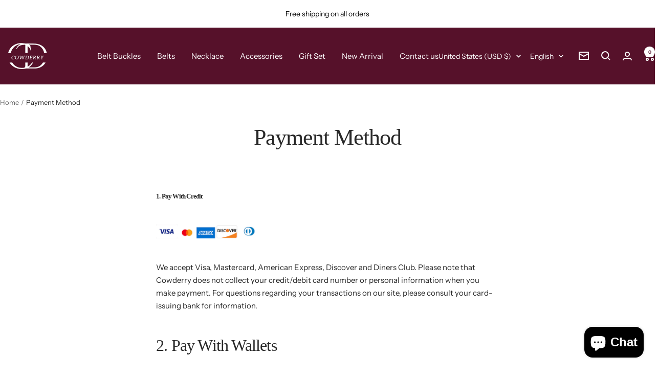

--- FILE ---
content_type: text/javascript
request_url: https://cowderry.com/cdn/shop/t/12/assets/custom.js?v=167639537848865775061744682998
body_size: -634
content:
//# sourceMappingURL=/cdn/shop/t/12/assets/custom.js.map?v=167639537848865775061744682998
